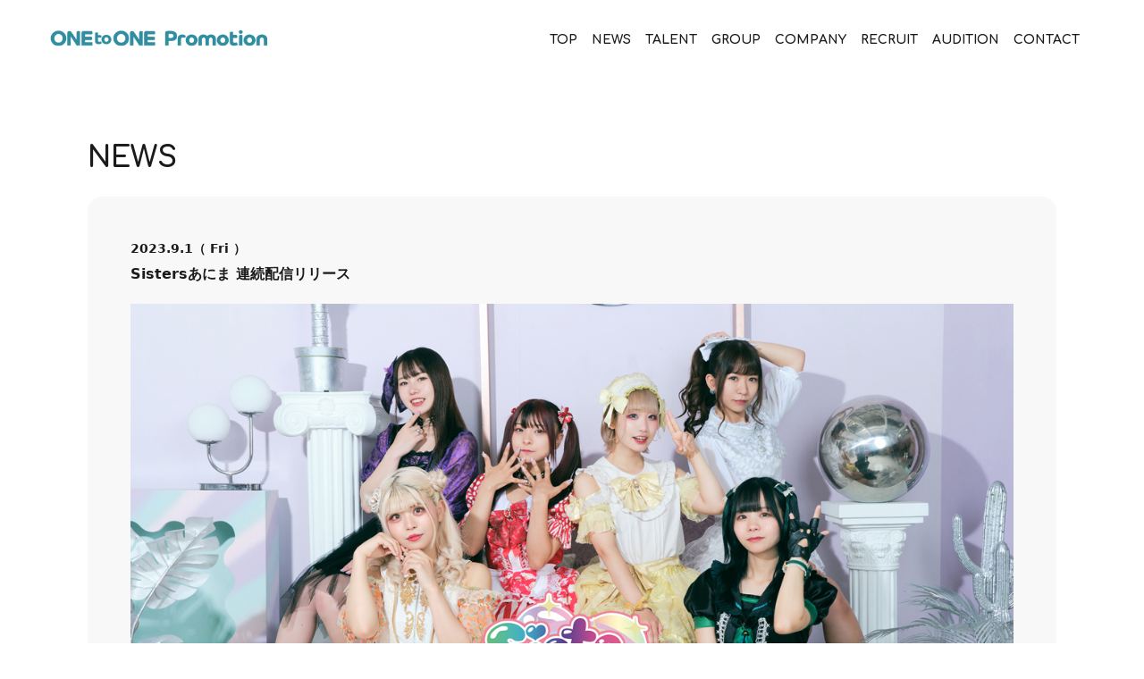

--- FILE ---
content_type: text/html; charset=UTF-8
request_url: https://one2one-agency.jp/2023/09/01/16145/
body_size: 8781
content:
<!DOCTYPE html>
<html lang="ja">
<head>
	<meta charset="UTF-8">
	<meta name="viewport" content="width=device-width, initial-scale=1, shrink-to-fit=no">
	<link rel="profile" href="http://gmpg.org/xfn/11">
	<!-- style.css 読み込み -->
	<link rel="stylesheet" href="https://one2one-promotion.jp/wp-content/themes/understrap-child-main/style.css?1759222321" type="text/css" />
	<!-- fontawesome 読み込み -->
	<script src="https://kit.fontawesome.com/269196e43f.js" crossorigin="anonymous"></script>
	<!-- google font 読み込み -->
	<link rel="preconnect" href="https://fonts.googleapis.com">
	<link rel="preconnect" href="https://fonts.gstatic.com" crossorigin>
	<link href="https://fonts.googleapis.com/css2?family=Comfortaa:wght@300..700&display=swap" rel="stylesheet">
	<!-- swiper 読み込み -->
	<link rel="stylesheet" href="https://cdn.jsdelivr.net/npm/swiper@12/swiper-bundle.min.css"/>
	<script src="https://cdn.jsdelivr.net/npm/swiper@12/swiper-bundle.min.js"></script>
	<title>Sistersあにま 連続配信リリース &#8211; ONEtoONE Promotion</title>
<meta name='robots' content='max-image-preview:large' />
	<style>img:is([sizes="auto" i], [sizes^="auto," i]) { contain-intrinsic-size: 3000px 1500px }</style>
	<link rel='dns-prefetch' href='//one2one-promotion.jp' />
<link rel='dns-prefetch' href='//challenges.cloudflare.com' />
<link rel="alternate" type="application/rss+xml" title="ONEtoONE Promotion &raquo; フィード" href="https://one2one-promotion.jp/feed/" />
<link rel="alternate" type="application/rss+xml" title="ONEtoONE Promotion &raquo; コメントフィード" href="https://one2one-promotion.jp/comments/feed/" />
<link rel="alternate" type="application/rss+xml" title="ONEtoONE Promotion &raquo; Sistersあにま 連続配信リリース のコメントのフィード" href="https://one2one-promotion.jp/2023/09/01/16145/feed/" />
<script>
window._wpemojiSettings = {"baseUrl":"https:\/\/s.w.org\/images\/core\/emoji\/16.0.1\/72x72\/","ext":".png","svgUrl":"https:\/\/s.w.org\/images\/core\/emoji\/16.0.1\/svg\/","svgExt":".svg","source":{"concatemoji":"https:\/\/one2one-promotion.jp\/wp-includes\/js\/wp-emoji-release.min.js?ver=6.8.3"}};
/*! This file is auto-generated */
!function(s,n){var o,i,e;function c(e){try{var t={supportTests:e,timestamp:(new Date).valueOf()};sessionStorage.setItem(o,JSON.stringify(t))}catch(e){}}function p(e,t,n){e.clearRect(0,0,e.canvas.width,e.canvas.height),e.fillText(t,0,0);var t=new Uint32Array(e.getImageData(0,0,e.canvas.width,e.canvas.height).data),a=(e.clearRect(0,0,e.canvas.width,e.canvas.height),e.fillText(n,0,0),new Uint32Array(e.getImageData(0,0,e.canvas.width,e.canvas.height).data));return t.every(function(e,t){return e===a[t]})}function u(e,t){e.clearRect(0,0,e.canvas.width,e.canvas.height),e.fillText(t,0,0);for(var n=e.getImageData(16,16,1,1),a=0;a<n.data.length;a++)if(0!==n.data[a])return!1;return!0}function f(e,t,n,a){switch(t){case"flag":return n(e,"\ud83c\udff3\ufe0f\u200d\u26a7\ufe0f","\ud83c\udff3\ufe0f\u200b\u26a7\ufe0f")?!1:!n(e,"\ud83c\udde8\ud83c\uddf6","\ud83c\udde8\u200b\ud83c\uddf6")&&!n(e,"\ud83c\udff4\udb40\udc67\udb40\udc62\udb40\udc65\udb40\udc6e\udb40\udc67\udb40\udc7f","\ud83c\udff4\u200b\udb40\udc67\u200b\udb40\udc62\u200b\udb40\udc65\u200b\udb40\udc6e\u200b\udb40\udc67\u200b\udb40\udc7f");case"emoji":return!a(e,"\ud83e\udedf")}return!1}function g(e,t,n,a){var r="undefined"!=typeof WorkerGlobalScope&&self instanceof WorkerGlobalScope?new OffscreenCanvas(300,150):s.createElement("canvas"),o=r.getContext("2d",{willReadFrequently:!0}),i=(o.textBaseline="top",o.font="600 32px Arial",{});return e.forEach(function(e){i[e]=t(o,e,n,a)}),i}function t(e){var t=s.createElement("script");t.src=e,t.defer=!0,s.head.appendChild(t)}"undefined"!=typeof Promise&&(o="wpEmojiSettingsSupports",i=["flag","emoji"],n.supports={everything:!0,everythingExceptFlag:!0},e=new Promise(function(e){s.addEventListener("DOMContentLoaded",e,{once:!0})}),new Promise(function(t){var n=function(){try{var e=JSON.parse(sessionStorage.getItem(o));if("object"==typeof e&&"number"==typeof e.timestamp&&(new Date).valueOf()<e.timestamp+604800&&"object"==typeof e.supportTests)return e.supportTests}catch(e){}return null}();if(!n){if("undefined"!=typeof Worker&&"undefined"!=typeof OffscreenCanvas&&"undefined"!=typeof URL&&URL.createObjectURL&&"undefined"!=typeof Blob)try{var e="postMessage("+g.toString()+"("+[JSON.stringify(i),f.toString(),p.toString(),u.toString()].join(",")+"));",a=new Blob([e],{type:"text/javascript"}),r=new Worker(URL.createObjectURL(a),{name:"wpTestEmojiSupports"});return void(r.onmessage=function(e){c(n=e.data),r.terminate(),t(n)})}catch(e){}c(n=g(i,f,p,u))}t(n)}).then(function(e){for(var t in e)n.supports[t]=e[t],n.supports.everything=n.supports.everything&&n.supports[t],"flag"!==t&&(n.supports.everythingExceptFlag=n.supports.everythingExceptFlag&&n.supports[t]);n.supports.everythingExceptFlag=n.supports.everythingExceptFlag&&!n.supports.flag,n.DOMReady=!1,n.readyCallback=function(){n.DOMReady=!0}}).then(function(){return e}).then(function(){var e;n.supports.everything||(n.readyCallback(),(e=n.source||{}).concatemoji?t(e.concatemoji):e.wpemoji&&e.twemoji&&(t(e.twemoji),t(e.wpemoji)))}))}((window,document),window._wpemojiSettings);
</script>
<style id='wp-emoji-styles-inline-css'>

	img.wp-smiley, img.emoji {
		display: inline !important;
		border: none !important;
		box-shadow: none !important;
		height: 1em !important;
		width: 1em !important;
		margin: 0 0.07em !important;
		vertical-align: -0.1em !important;
		background: none !important;
		padding: 0 !important;
	}
</style>
<link rel='stylesheet' id='wp-block-library-css' href='https://one2one-promotion.jp/wp-includes/css/dist/block-library/style.min.css?ver=6.8.3' media='all' />
<style id='classic-theme-styles-inline-css'>
/*! This file is auto-generated */
.wp-block-button__link{color:#fff;background-color:#32373c;border-radius:9999px;box-shadow:none;text-decoration:none;padding:calc(.667em + 2px) calc(1.333em + 2px);font-size:1.125em}.wp-block-file__button{background:#32373c;color:#fff;text-decoration:none}
</style>
<style id='global-styles-inline-css'>
:root{--wp--preset--aspect-ratio--square: 1;--wp--preset--aspect-ratio--4-3: 4/3;--wp--preset--aspect-ratio--3-4: 3/4;--wp--preset--aspect-ratio--3-2: 3/2;--wp--preset--aspect-ratio--2-3: 2/3;--wp--preset--aspect-ratio--16-9: 16/9;--wp--preset--aspect-ratio--9-16: 9/16;--wp--preset--color--black: #000000;--wp--preset--color--cyan-bluish-gray: #abb8c3;--wp--preset--color--white: #fff;--wp--preset--color--pale-pink: #f78da7;--wp--preset--color--vivid-red: #cf2e2e;--wp--preset--color--luminous-vivid-orange: #ff6900;--wp--preset--color--luminous-vivid-amber: #fcb900;--wp--preset--color--light-green-cyan: #7bdcb5;--wp--preset--color--vivid-green-cyan: #00d084;--wp--preset--color--pale-cyan-blue: #8ed1fc;--wp--preset--color--vivid-cyan-blue: #0693e3;--wp--preset--color--vivid-purple: #9b51e0;--wp--preset--color--blue: #0d6efd;--wp--preset--color--indigo: #6610f2;--wp--preset--color--purple: #5533ff;--wp--preset--color--pink: #d63384;--wp--preset--color--red: #dc3545;--wp--preset--color--orange: #fd7e14;--wp--preset--color--yellow: #ffc107;--wp--preset--color--green: #198754;--wp--preset--color--teal: #20c997;--wp--preset--color--cyan: #0dcaf0;--wp--preset--color--gray: #6c757d;--wp--preset--color--gray-dark: #343a40;--wp--preset--gradient--vivid-cyan-blue-to-vivid-purple: linear-gradient(135deg,rgba(6,147,227,1) 0%,rgb(155,81,224) 100%);--wp--preset--gradient--light-green-cyan-to-vivid-green-cyan: linear-gradient(135deg,rgb(122,220,180) 0%,rgb(0,208,130) 100%);--wp--preset--gradient--luminous-vivid-amber-to-luminous-vivid-orange: linear-gradient(135deg,rgba(252,185,0,1) 0%,rgba(255,105,0,1) 100%);--wp--preset--gradient--luminous-vivid-orange-to-vivid-red: linear-gradient(135deg,rgba(255,105,0,1) 0%,rgb(207,46,46) 100%);--wp--preset--gradient--very-light-gray-to-cyan-bluish-gray: linear-gradient(135deg,rgb(238,238,238) 0%,rgb(169,184,195) 100%);--wp--preset--gradient--cool-to-warm-spectrum: linear-gradient(135deg,rgb(74,234,220) 0%,rgb(151,120,209) 20%,rgb(207,42,186) 40%,rgb(238,44,130) 60%,rgb(251,105,98) 80%,rgb(254,248,76) 100%);--wp--preset--gradient--blush-light-purple: linear-gradient(135deg,rgb(255,206,236) 0%,rgb(152,150,240) 100%);--wp--preset--gradient--blush-bordeaux: linear-gradient(135deg,rgb(254,205,165) 0%,rgb(254,45,45) 50%,rgb(107,0,62) 100%);--wp--preset--gradient--luminous-dusk: linear-gradient(135deg,rgb(255,203,112) 0%,rgb(199,81,192) 50%,rgb(65,88,208) 100%);--wp--preset--gradient--pale-ocean: linear-gradient(135deg,rgb(255,245,203) 0%,rgb(182,227,212) 50%,rgb(51,167,181) 100%);--wp--preset--gradient--electric-grass: linear-gradient(135deg,rgb(202,248,128) 0%,rgb(113,206,126) 100%);--wp--preset--gradient--midnight: linear-gradient(135deg,rgb(2,3,129) 0%,rgb(40,116,252) 100%);--wp--preset--font-size--small: 13px;--wp--preset--font-size--medium: 20px;--wp--preset--font-size--large: 36px;--wp--preset--font-size--x-large: 42px;--wp--preset--spacing--20: 0.44rem;--wp--preset--spacing--30: 0.67rem;--wp--preset--spacing--40: 1rem;--wp--preset--spacing--50: 1.5rem;--wp--preset--spacing--60: 2.25rem;--wp--preset--spacing--70: 3.38rem;--wp--preset--spacing--80: 5.06rem;--wp--preset--shadow--natural: 6px 6px 9px rgba(0, 0, 0, 0.2);--wp--preset--shadow--deep: 12px 12px 50px rgba(0, 0, 0, 0.4);--wp--preset--shadow--sharp: 6px 6px 0px rgba(0, 0, 0, 0.2);--wp--preset--shadow--outlined: 6px 6px 0px -3px rgba(255, 255, 255, 1), 6px 6px rgba(0, 0, 0, 1);--wp--preset--shadow--crisp: 6px 6px 0px rgba(0, 0, 0, 1);}:where(.is-layout-flex){gap: 0.5em;}:where(.is-layout-grid){gap: 0.5em;}body .is-layout-flex{display: flex;}.is-layout-flex{flex-wrap: wrap;align-items: center;}.is-layout-flex > :is(*, div){margin: 0;}body .is-layout-grid{display: grid;}.is-layout-grid > :is(*, div){margin: 0;}:where(.wp-block-columns.is-layout-flex){gap: 2em;}:where(.wp-block-columns.is-layout-grid){gap: 2em;}:where(.wp-block-post-template.is-layout-flex){gap: 1.25em;}:where(.wp-block-post-template.is-layout-grid){gap: 1.25em;}.has-black-color{color: var(--wp--preset--color--black) !important;}.has-cyan-bluish-gray-color{color: var(--wp--preset--color--cyan-bluish-gray) !important;}.has-white-color{color: var(--wp--preset--color--white) !important;}.has-pale-pink-color{color: var(--wp--preset--color--pale-pink) !important;}.has-vivid-red-color{color: var(--wp--preset--color--vivid-red) !important;}.has-luminous-vivid-orange-color{color: var(--wp--preset--color--luminous-vivid-orange) !important;}.has-luminous-vivid-amber-color{color: var(--wp--preset--color--luminous-vivid-amber) !important;}.has-light-green-cyan-color{color: var(--wp--preset--color--light-green-cyan) !important;}.has-vivid-green-cyan-color{color: var(--wp--preset--color--vivid-green-cyan) !important;}.has-pale-cyan-blue-color{color: var(--wp--preset--color--pale-cyan-blue) !important;}.has-vivid-cyan-blue-color{color: var(--wp--preset--color--vivid-cyan-blue) !important;}.has-vivid-purple-color{color: var(--wp--preset--color--vivid-purple) !important;}.has-black-background-color{background-color: var(--wp--preset--color--black) !important;}.has-cyan-bluish-gray-background-color{background-color: var(--wp--preset--color--cyan-bluish-gray) !important;}.has-white-background-color{background-color: var(--wp--preset--color--white) !important;}.has-pale-pink-background-color{background-color: var(--wp--preset--color--pale-pink) !important;}.has-vivid-red-background-color{background-color: var(--wp--preset--color--vivid-red) !important;}.has-luminous-vivid-orange-background-color{background-color: var(--wp--preset--color--luminous-vivid-orange) !important;}.has-luminous-vivid-amber-background-color{background-color: var(--wp--preset--color--luminous-vivid-amber) !important;}.has-light-green-cyan-background-color{background-color: var(--wp--preset--color--light-green-cyan) !important;}.has-vivid-green-cyan-background-color{background-color: var(--wp--preset--color--vivid-green-cyan) !important;}.has-pale-cyan-blue-background-color{background-color: var(--wp--preset--color--pale-cyan-blue) !important;}.has-vivid-cyan-blue-background-color{background-color: var(--wp--preset--color--vivid-cyan-blue) !important;}.has-vivid-purple-background-color{background-color: var(--wp--preset--color--vivid-purple) !important;}.has-black-border-color{border-color: var(--wp--preset--color--black) !important;}.has-cyan-bluish-gray-border-color{border-color: var(--wp--preset--color--cyan-bluish-gray) !important;}.has-white-border-color{border-color: var(--wp--preset--color--white) !important;}.has-pale-pink-border-color{border-color: var(--wp--preset--color--pale-pink) !important;}.has-vivid-red-border-color{border-color: var(--wp--preset--color--vivid-red) !important;}.has-luminous-vivid-orange-border-color{border-color: var(--wp--preset--color--luminous-vivid-orange) !important;}.has-luminous-vivid-amber-border-color{border-color: var(--wp--preset--color--luminous-vivid-amber) !important;}.has-light-green-cyan-border-color{border-color: var(--wp--preset--color--light-green-cyan) !important;}.has-vivid-green-cyan-border-color{border-color: var(--wp--preset--color--vivid-green-cyan) !important;}.has-pale-cyan-blue-border-color{border-color: var(--wp--preset--color--pale-cyan-blue) !important;}.has-vivid-cyan-blue-border-color{border-color: var(--wp--preset--color--vivid-cyan-blue) !important;}.has-vivid-purple-border-color{border-color: var(--wp--preset--color--vivid-purple) !important;}.has-vivid-cyan-blue-to-vivid-purple-gradient-background{background: var(--wp--preset--gradient--vivid-cyan-blue-to-vivid-purple) !important;}.has-light-green-cyan-to-vivid-green-cyan-gradient-background{background: var(--wp--preset--gradient--light-green-cyan-to-vivid-green-cyan) !important;}.has-luminous-vivid-amber-to-luminous-vivid-orange-gradient-background{background: var(--wp--preset--gradient--luminous-vivid-amber-to-luminous-vivid-orange) !important;}.has-luminous-vivid-orange-to-vivid-red-gradient-background{background: var(--wp--preset--gradient--luminous-vivid-orange-to-vivid-red) !important;}.has-very-light-gray-to-cyan-bluish-gray-gradient-background{background: var(--wp--preset--gradient--very-light-gray-to-cyan-bluish-gray) !important;}.has-cool-to-warm-spectrum-gradient-background{background: var(--wp--preset--gradient--cool-to-warm-spectrum) !important;}.has-blush-light-purple-gradient-background{background: var(--wp--preset--gradient--blush-light-purple) !important;}.has-blush-bordeaux-gradient-background{background: var(--wp--preset--gradient--blush-bordeaux) !important;}.has-luminous-dusk-gradient-background{background: var(--wp--preset--gradient--luminous-dusk) !important;}.has-pale-ocean-gradient-background{background: var(--wp--preset--gradient--pale-ocean) !important;}.has-electric-grass-gradient-background{background: var(--wp--preset--gradient--electric-grass) !important;}.has-midnight-gradient-background{background: var(--wp--preset--gradient--midnight) !important;}.has-small-font-size{font-size: var(--wp--preset--font-size--small) !important;}.has-medium-font-size{font-size: var(--wp--preset--font-size--medium) !important;}.has-large-font-size{font-size: var(--wp--preset--font-size--large) !important;}.has-x-large-font-size{font-size: var(--wp--preset--font-size--x-large) !important;}
:where(.wp-block-post-template.is-layout-flex){gap: 1.25em;}:where(.wp-block-post-template.is-layout-grid){gap: 1.25em;}
:where(.wp-block-columns.is-layout-flex){gap: 2em;}:where(.wp-block-columns.is-layout-grid){gap: 2em;}
:root :where(.wp-block-pullquote){font-size: 1.5em;line-height: 1.6;}
</style>
<link rel='stylesheet' id='contact-form-7-css' href='https://one2one-promotion.jp/wp-content/plugins/contact-form-7/includes/css/styles.css?ver=6.1.4' media='all' />
<link rel='stylesheet' id='child-understrap-styles-css' href='https://one2one-promotion.jp/wp-content/themes/understrap-child-main/css/child-theme.min.css?ver=1.1.0' media='all' />
<script src="https://one2one-promotion.jp/wp-includes/js/jquery/jquery.min.js?ver=3.7.1" id="jquery-core-js"></script>
<script src="https://one2one-promotion.jp/wp-includes/js/jquery/jquery-migrate.min.js?ver=3.4.1" id="jquery-migrate-js"></script>
<link rel="https://api.w.org/" href="https://one2one-promotion.jp/wp-json/" /><link rel="alternate" title="JSON" type="application/json" href="https://one2one-promotion.jp/wp-json/wp/v2/posts/16145" /><link rel="EditURI" type="application/rsd+xml" title="RSD" href="https://one2one-promotion.jp/xmlrpc.php?rsd" />
<meta name="generator" content="WordPress 6.8.3" />
<link rel="canonical" href="https://one2one-promotion.jp/2023/09/01/16145/" />
<link rel='shortlink' href='https://one2one-promotion.jp/?p=16145' />
<link rel="alternate" title="oEmbed (JSON)" type="application/json+oembed" href="https://one2one-promotion.jp/wp-json/oembed/1.0/embed?url=https%3A%2F%2Fone2one-promotion.jp%2F2023%2F09%2F01%2F16145%2F" />
<link rel="alternate" title="oEmbed (XML)" type="text/xml+oembed" href="https://one2one-promotion.jp/wp-json/oembed/1.0/embed?url=https%3A%2F%2Fone2one-promotion.jp%2F2023%2F09%2F01%2F16145%2F&#038;format=xml" />
<link rel="pingback" href="https://one2one-promotion.jp/xmlrpc.php">
<meta name="mobile-web-app-capable" content="yes">
<meta name="apple-mobile-web-app-capable" content="yes">
<meta name="apple-mobile-web-app-title" content="ONEtoONE Promotion - ONEtoONE Promotion公式ホームページ（芸能プロダクション）">
<link rel="icon" href="https://one2one-promotion.jp/wp-content/uploads/2023/09/cropped-fav-32x32.jpg" sizes="32x32" />
<link rel="icon" href="https://one2one-promotion.jp/wp-content/uploads/2023/09/cropped-fav-192x192.jpg" sizes="192x192" />
<link rel="apple-touch-icon" href="https://one2one-promotion.jp/wp-content/uploads/2023/09/cropped-fav-180x180.jpg" />
<meta name="msapplication-TileImage" content="https://one2one-promotion.jp/wp-content/uploads/2023/09/cropped-fav-270x270.jpg" />
		<style id="wp-custom-css">
			body{
	font-size: .875rem;
}
body,a,a:hover,.navbar-toggler{
	color: #1b1b1b;
}
a{
	text-decoration: none!important;
	opacity: 1;
	transition: all .3s;
}
a:hover{
	opacity: .75;
}
.fw-bold{
	font-weight: bold!important;
}
.text-acc{
	color: #338ea1!important;
}
b,strong,h1,h2,h3,h4,h5,h6,.font-bold{
}
.font-acc,.navbar-nav a{
	font-family: "Comfortaa", sans-serif!important;
	color: #1b1b1b!important;
	font-weight: 700!important;
}
:focus{
	outline: none!important;
	box-shadow:none !important;
}
.single-entry-content a{
	text-decoration: underline!important;
}

.wp-block-group.is-layout-flex.wp-block-group-is-layout-flex figure{
	max-width: 48%;
}		</style>
		</head>

<body class="wp-singular post-template-default single single-post postid-16145 single-format-standard wp-custom-logo wp-embed-responsive wp-theme-understrap wp-child-theme-understrap-child-main understrap-no-sidebar" itemscope itemtype="http://schema.org/WebSite">
<div class="site" id="page">

	<!-- ******************* The Navbar Area ******************* -->
	<header id="wrapper-navbar">

		
<nav id="main-nav" class="navbar navbar-expand-lg fixed-top front-nav py-1 py-md-2" aria-labelledby="main-nav-label">

	<div class="container-fluid px-3 px-lg-5">

		<!-- Your site branding in the menu -->
		<a href="https://one2one-promotion.jp/" class="navbar-brand custom-logo-link" rel="home"><img width="800" height="182" src="https://one2one-promotion.jp/wp-content/uploads/2025/05/sitelogo_new.png" class="img-fluid" alt="ONEtoONE Promotion" decoding="async" fetchpriority="high" srcset="https://one2one-promotion.jp/wp-content/uploads/2025/05/sitelogo_new.png 800w, https://one2one-promotion.jp/wp-content/uploads/2025/05/sitelogo_new-300x68.png 300w, https://one2one-promotion.jp/wp-content/uploads/2025/05/sitelogo_new-768x175.png 768w" sizes="(max-width: 800px) 100vw, 800px" /></a>
		<button
			class="navbar-toggler"
			type="button"
			data-bs-toggle="offcanvas"
			data-bs-target="#navbarNavOffcanvas"
			aria-controls="navbarNavOffcanvas"
			aria-expanded="false"
			aria-label="メニューを開く"
		>
			<i class="fa-light fa-bars"></i>
		</button>

		<div class="offcanvas offcanvas-end" tabindex="-1" id="navbarNavOffcanvas">

			<div class="offcanvas-header justify-content-end">
				<button
					class="text-reset close-btn"
					type="button"
					data-bs-dismiss="offcanvas"
					aria-label="メニューを閉じる"
				><i class="fa-light fa-xmark"></i></button>
			</div><!-- .offcancas-header -->

			<!-- The WordPress Menu goes here -->
			<div class="offcanvas-body"><ul id="main-menu" class="navbar-nav justify-content-end flex-grow-1 pe-3"><li itemscope="itemscope" itemtype="https://www.schema.org/SiteNavigationElement" id="menu-item-30" class="menu-item menu-item-type-custom menu-item-object-custom menu-item-home menu-item-30 nav-item"><a title="TOP" href="https://one2one-promotion.jp/" class="nav-link">TOP</a></li>
<li itemscope="itemscope" itemtype="https://www.schema.org/SiteNavigationElement" id="menu-item-46" class="menu-item menu-item-type-post_type menu-item-object-page current_page_parent menu-item-46 nav-item"><a title="NEWS" href="https://one2one-promotion.jp/news/" class="nav-link">NEWS</a></li>
<li itemscope="itemscope" itemtype="https://www.schema.org/SiteNavigationElement" id="menu-item-51" class="menu-item menu-item-type-post_type_archive menu-item-object-talent menu-item-51 nav-item"><a title="TALENT" href="https://one2one-promotion.jp/talent/" class="nav-link">TALENT</a></li>
<li itemscope="itemscope" itemtype="https://www.schema.org/SiteNavigationElement" id="menu-item-52" class="menu-item menu-item-type-post_type_archive menu-item-object-idol menu-item-52 nav-item"><a title="GROUP" href="https://one2one-promotion.jp/idol/" class="nav-link">GROUP</a></li>
<li itemscope="itemscope" itemtype="https://www.schema.org/SiteNavigationElement" id="menu-item-33" class="menu-item menu-item-type-post_type menu-item-object-page menu-item-33 nav-item"><a title="COMPANY" href="https://one2one-promotion.jp/company/" class="nav-link">COMPANY</a></li>
<li itemscope="itemscope" itemtype="https://www.schema.org/SiteNavigationElement" id="menu-item-7993" class="menu-item menu-item-type-post_type menu-item-object-page menu-item-7993 nav-item"><a title="RECRUIT" href="https://one2one-promotion.jp/recruit/" class="nav-link">RECRUIT</a></li>
<li itemscope="itemscope" itemtype="https://www.schema.org/SiteNavigationElement" id="menu-item-10565" class="menu-item menu-item-type-post_type menu-item-object-page menu-item-10565 nav-item"><a title="AUDITION" href="https://one2one-promotion.jp/audition01/" class="nav-link">AUDITION</a></li>
<li itemscope="itemscope" itemtype="https://www.schema.org/SiteNavigationElement" id="menu-item-34" class="menu-item menu-item-type-post_type menu-item-object-page menu-item-34 nav-item"><a title="CONTACT" href="https://one2one-promotion.jp/contact/" class="nav-link">CONTACT</a></li>
</ul></div>		</div><!-- .offcanvas -->

	</div><!-- .container(-fluid) -->

</nav><!-- #main-nav -->

	</header><!-- #wrapper-navbar -->

<div class="wrapper" id="single-wrapper">

	<div class="container-fluid px-4 px-lg-5">

		<div class="row gy-5 justify-content-center">

			<main class="site-main col-12 col-lg-11 py-lg-5" id="main">
				
				<div class="row gy-3 justify-content-center">
					
										<h2 class="font-acc">NEWS</h2>
									
				
<article
		 		 class="col-12 post-16145 post type-post status-publish format-standard hentry category-1"		 		 id="post-16145">
	
		<div class="news-contents p-4 p-lg-5 contents-bg">
		<header class="entry-header">
			<p class="news-date mb-2 fw-bold">2023.9.1（ Fri ）</p>
			<h1 class="fw-bold mb-4 h6">Sistersあにま 連続配信リリース</h1>
		</header>
		
		<div class="entry-content">
			<div class="enty-thumb">
							</div>
			<div class="write-contents">
				
<figure class="wp-block-image size-full mb-5"><img decoding="async" width="1200" height="1697" src="https://one2one-agency.jp/wp-content/uploads/2023/09/bf10fe0e9fca6526eaf4246244202bee.jpg" alt="" class="wp-image-16114" srcset="https://one2one-promotion.jp/wp-content/uploads/2023/09/bf10fe0e9fca6526eaf4246244202bee.jpg 1200w, https://one2one-promotion.jp/wp-content/uploads/2023/09/bf10fe0e9fca6526eaf4246244202bee-212x300.jpg 212w, https://one2one-promotion.jp/wp-content/uploads/2023/09/bf10fe0e9fca6526eaf4246244202bee-724x1024.jpg 724w, https://one2one-promotion.jp/wp-content/uploads/2023/09/bf10fe0e9fca6526eaf4246244202bee-768x1086.jpg 768w, https://one2one-promotion.jp/wp-content/uploads/2023/09/bf10fe0e9fca6526eaf4246244202bee-1086x1536.jpg 1086w" sizes="(max-width: 1200px) 100vw, 1200px" /></figure>



<div class="wp-block-columns are-vertically-aligned-center is-not-stacked-on-mobile is-layout-flex wp-container-core-columns-is-layout-9d6595d7 wp-block-columns-is-layout-flex">
<div class="wp-block-column is-vertically-aligned-center is-layout-flow wp-block-column-is-layout-flow" style="flex-basis:33.33%">
<figure class="wp-block-image size-large"><a href="https://open.spotify.com/intl-ja/artist/1VxHyxFUENP5hhDFfR93Zb" target="_blank" rel="noreferrer noopener"><img decoding="async" width="1024" height="1024" src="https://one2one-agency.jp/wp-content/uploads/2023/09/anima_precious-1024x1024.png" alt="" class="wp-image-16134" srcset="https://one2one-promotion.jp/wp-content/uploads/2023/09/anima_precious-1024x1024.png 1024w, https://one2one-promotion.jp/wp-content/uploads/2023/09/anima_precious-300x300.png 300w, https://one2one-promotion.jp/wp-content/uploads/2023/09/anima_precious-150x150.png 150w, https://one2one-promotion.jp/wp-content/uploads/2023/09/anima_precious-768x768.png 768w, https://one2one-promotion.jp/wp-content/uploads/2023/09/anima_precious.png 1200w" sizes="(max-width: 1024px) 100vw, 1024px" /></a></figure>
</div>



<div class="wp-block-column is-vertically-aligned-center is-layout-flow wp-block-column-is-layout-flow" style="flex-basis:66.66%">
<p>【2023/8/16】<br>Precious♡memory</p>
</div>
</div>



<div class="wp-block-columns are-vertically-aligned-center is-not-stacked-on-mobile is-layout-flex wp-container-core-columns-is-layout-9d6595d7 wp-block-columns-is-layout-flex">
<div class="wp-block-column is-vertically-aligned-center is-layout-flow wp-block-column-is-layout-flow" style="flex-basis:33.33%">
<figure class="wp-block-image size-large"><a href="https://open.spotify.com/intl-ja/artist/1VxHyxFUENP5hhDFfR93Zb" target="_blank" rel="noreferrer noopener"><img decoding="async" width="1024" height="1024" src="https://one2one-agency.jp/wp-content/uploads/2023/09/anima_oreshika-1024x1024.png" alt="" class="wp-image-16133" srcset="https://one2one-promotion.jp/wp-content/uploads/2023/09/anima_oreshika-1024x1024.png 1024w, https://one2one-promotion.jp/wp-content/uploads/2023/09/anima_oreshika-300x300.png 300w, https://one2one-promotion.jp/wp-content/uploads/2023/09/anima_oreshika-150x150.png 150w, https://one2one-promotion.jp/wp-content/uploads/2023/09/anima_oreshika-768x768.png 768w, https://one2one-promotion.jp/wp-content/uploads/2023/09/anima_oreshika.png 1200w" sizes="(max-width: 1024px) 100vw, 1024px" /></a></figure>
</div>



<div class="wp-block-column is-vertically-aligned-center is-layout-flow wp-block-column-is-layout-flow" style="flex-basis:66.66%">
<p>【2023/8/23】<br>俺しか勝たん！</p>
</div>
</div>



<div class="wp-block-columns are-vertically-aligned-center is-not-stacked-on-mobile is-layout-flex wp-container-core-columns-is-layout-9d6595d7 wp-block-columns-is-layout-flex">
<div class="wp-block-column is-vertically-aligned-center is-layout-flow wp-block-column-is-layout-flow" style="flex-basis:33.33%">
<figure class="wp-block-image size-large"><a href="https://open.spotify.com/intl-ja/artist/1VxHyxFUENP5hhDFfR93Zb" target="_blank" rel="noreferrer noopener"><img loading="lazy" decoding="async" width="1024" height="1024" src="https://one2one-agency.jp/wp-content/uploads/2023/09/anima_happy-1024x1024.png" alt="" class="wp-image-16132" srcset="https://one2one-promotion.jp/wp-content/uploads/2023/09/anima_happy-1024x1024.png 1024w, https://one2one-promotion.jp/wp-content/uploads/2023/09/anima_happy-300x300.png 300w, https://one2one-promotion.jp/wp-content/uploads/2023/09/anima_happy-150x150.png 150w, https://one2one-promotion.jp/wp-content/uploads/2023/09/anima_happy-768x768.png 768w, https://one2one-promotion.jp/wp-content/uploads/2023/09/anima_happy.png 1200w" sizes="auto, (max-width: 1024px) 100vw, 1024px" /></a></figure>
</div>



<div class="wp-block-column is-vertically-aligned-center is-layout-flow wp-block-column-is-layout-flow" style="flex-basis:66.66%">
<p>【2023/8/30】<br>ハッピーエンド</p>
</div>
</div>



<div class="wp-block-columns are-vertically-aligned-center is-not-stacked-on-mobile is-layout-flex wp-container-core-columns-is-layout-9d6595d7 wp-block-columns-is-layout-flex">
<div class="wp-block-column is-vertically-aligned-center is-layout-flow wp-block-column-is-layout-flow" style="flex-basis:33.33%">
<figure class="wp-block-image size-large"><a href="https://open.spotify.com/intl-ja/artist/1VxHyxFUENP5hhDFfR93Zb" target="_blank" rel="noreferrer noopener"><img loading="lazy" decoding="async" width="1024" height="1024" src="https://one2one-agency.jp/wp-content/uploads/2023/09/anima_oshiete-1024x1024.png" alt="" class="wp-image-16131" srcset="https://one2one-promotion.jp/wp-content/uploads/2023/09/anima_oshiete-1024x1024.png 1024w, https://one2one-promotion.jp/wp-content/uploads/2023/09/anima_oshiete-300x300.png 300w, https://one2one-promotion.jp/wp-content/uploads/2023/09/anima_oshiete-150x150.png 150w, https://one2one-promotion.jp/wp-content/uploads/2023/09/anima_oshiete-768x768.png 768w, https://one2one-promotion.jp/wp-content/uploads/2023/09/anima_oshiete.png 1200w" sizes="auto, (max-width: 1024px) 100vw, 1024px" /></a></figure>
</div>



<div class="wp-block-column is-vertically-aligned-center is-layout-flow wp-block-column-is-layout-flow" style="flex-basis:66.66%">
<p>【2023/9/6】<br>教えてダーリン</p>
</div>
</div>



<div class="wp-block-columns are-vertically-aligned-center is-not-stacked-on-mobile is-layout-flex wp-container-core-columns-is-layout-9d6595d7 wp-block-columns-is-layout-flex">
<div class="wp-block-column is-vertically-aligned-center is-layout-flow wp-block-column-is-layout-flow" style="flex-basis:33.33%">
<figure class="wp-block-image size-large"><a href="https://open.spotify.com/intl-ja/artist/1VxHyxFUENP5hhDFfR93Zb" target="_blank" rel="noreferrer noopener"><img loading="lazy" decoding="async" width="1024" height="1024" src="https://one2one-agency.jp/wp-content/uploads/2023/09/anima_mirrorge-1024x1024.png" alt="" class="wp-image-16130" srcset="https://one2one-promotion.jp/wp-content/uploads/2023/09/anima_mirrorge-1024x1024.png 1024w, https://one2one-promotion.jp/wp-content/uploads/2023/09/anima_mirrorge-300x300.png 300w, https://one2one-promotion.jp/wp-content/uploads/2023/09/anima_mirrorge-150x150.png 150w, https://one2one-promotion.jp/wp-content/uploads/2023/09/anima_mirrorge-768x768.png 768w, https://one2one-promotion.jp/wp-content/uploads/2023/09/anima_mirrorge.png 1200w" sizes="auto, (max-width: 1024px) 100vw, 1024px" /></a></figure>
</div>



<div class="wp-block-column is-vertically-aligned-center is-layout-flow wp-block-column-is-layout-flow" style="flex-basis:66.66%">
<p>【2023/9/13】<br>mirrorge</p>
</div>
</div>



<div class="wp-block-columns are-vertically-aligned-center is-not-stacked-on-mobile is-layout-flex wp-container-core-columns-is-layout-9d6595d7 wp-block-columns-is-layout-flex">
<div class="wp-block-column is-vertically-aligned-center is-layout-flow wp-block-column-is-layout-flow" style="flex-basis:33.33%">
<figure class="wp-block-image size-large"><a href="https://open.spotify.com/intl-ja/artist/1VxHyxFUENP5hhDFfR93Zb" target="_blank" rel="noreferrer noopener"><img loading="lazy" decoding="async" width="1024" height="1024" src="https://one2one-agency.jp/wp-content/uploads/2023/09/anima_moroha-1024x1024.png" alt="" class="wp-image-16129" srcset="https://one2one-promotion.jp/wp-content/uploads/2023/09/anima_moroha-1024x1024.png 1024w, https://one2one-promotion.jp/wp-content/uploads/2023/09/anima_moroha-300x300.png 300w, https://one2one-promotion.jp/wp-content/uploads/2023/09/anima_moroha-150x150.png 150w, https://one2one-promotion.jp/wp-content/uploads/2023/09/anima_moroha-768x768.png 768w, https://one2one-promotion.jp/wp-content/uploads/2023/09/anima_moroha.png 1200w" sizes="auto, (max-width: 1024px) 100vw, 1024px" /></a></figure>
</div>



<div class="wp-block-column is-vertically-aligned-center is-layout-flow wp-block-column-is-layout-flow" style="flex-basis:66.66%">
<p>【2023/9/20】<br>諸刃の剣</p>
</div>
</div>
			</div>
		</div>
	</div>
		
	<footer class="entry-footer text-center mt-4 mt-lg-5">
		<ul class="list-inline mb-4">
			<li class="list-inline-item small">SHARE：</li>
			<li class="list-inline-item">
				<a class="sns__twitter" href="https://twitter.com/share?url=https://one2one-promotion.jp/2023/09/01/16145/&text=Sistersあにま 連続配信リリース" target="_blank" rel="nofollow noopener">
					<i class="fa-brands fa-x-twitter"></i>
				</a>
			</li>
			<li class="list-inline-item">
				<a class="sns__facebook" href="http://www.facebook.com/share.php?u=https://one2one-promotion.jp/2023/09/01/16145/" target="_blank" rel="nofollow noopener">
					<i class="fa-brands fa-facebook-f"></i>
				</a>
			</li>
			<li class="list-inline-item">
				<a class="sns__line" href="https://social-plugins.line.me/lineit/share?url=https://one2one-promotion.jp/2023/09/01/16145/" target="_blank" rel="nofollow noopener">
					<i class="fa-brands fa-line"></i>
				</a>
			</li>
		</ul>
		<ul class="list-inline">
			<li class="list-inline-item">
							</li>
		</ul>
	</footer>

</article><!-- #post-16145 -->
					
				</div>

			</main>

		</div><!-- .row -->

	</div><!-- #content -->

</div><!-- #single-wrapper -->



<div class="wrapper" id="wrapper-footer">

	<div class="container-fluid px-4 px-lg-5">

		<div class="row">

			<div class="col-md-12">

				<footer class="site-footer" id="colophon">

					<div class="site-info small">

						© ONEtoONE Promotion All rights reserved.
					</div><!-- .site-info -->

				</footer><!-- #colophon -->

			</div><!-- col -->

		</div><!-- .row -->

	</div><!-- .container(-fluid) -->

</div><!-- #wrapper-footer -->

</div><!-- #page -->

<script type="speculationrules">
{"prefetch":[{"source":"document","where":{"and":[{"href_matches":"\/*"},{"not":{"href_matches":["\/wp-*.php","\/wp-admin\/*","\/wp-content\/uploads\/*","\/wp-content\/*","\/wp-content\/plugins\/*","\/wp-content\/themes\/understrap-child-main\/*","\/wp-content\/themes\/understrap\/*","\/*\\?(.+)"]}},{"not":{"selector_matches":"a[rel~=\"nofollow\"]"}},{"not":{"selector_matches":".no-prefetch, .no-prefetch a"}}]},"eagerness":"conservative"}]}
</script>
<style id='core-block-supports-inline-css'>
.wp-container-core-columns-is-layout-9d6595d7{flex-wrap:nowrap;}
</style>
<script src="https://one2one-promotion.jp/wp-includes/js/dist/hooks.min.js?ver=4d63a3d491d11ffd8ac6" id="wp-hooks-js"></script>
<script src="https://one2one-promotion.jp/wp-includes/js/dist/i18n.min.js?ver=5e580eb46a90c2b997e6" id="wp-i18n-js"></script>
<script id="wp-i18n-js-after">
wp.i18n.setLocaleData( { 'text direction\u0004ltr': [ 'ltr' ] } );
</script>
<script src="https://one2one-promotion.jp/wp-content/plugins/contact-form-7/includes/swv/js/index.js?ver=6.1.4" id="swv-js"></script>
<script id="contact-form-7-js-translations">
( function( domain, translations ) {
	var localeData = translations.locale_data[ domain ] || translations.locale_data.messages;
	localeData[""].domain = domain;
	wp.i18n.setLocaleData( localeData, domain );
} )( "contact-form-7", {"translation-revision-date":"2025-11-30 08:12:23+0000","generator":"GlotPress\/4.0.3","domain":"messages","locale_data":{"messages":{"":{"domain":"messages","plural-forms":"nplurals=1; plural=0;","lang":"ja_JP"},"This contact form is placed in the wrong place.":["\u3053\u306e\u30b3\u30f3\u30bf\u30af\u30c8\u30d5\u30a9\u30fc\u30e0\u306f\u9593\u9055\u3063\u305f\u4f4d\u7f6e\u306b\u7f6e\u304b\u308c\u3066\u3044\u307e\u3059\u3002"],"Error:":["\u30a8\u30e9\u30fc:"]}},"comment":{"reference":"includes\/js\/index.js"}} );
</script>
<script id="contact-form-7-js-before">
var wpcf7 = {
    "api": {
        "root": "https:\/\/one2one-promotion.jp\/wp-json\/",
        "namespace": "contact-form-7\/v1"
    }
};
</script>
<script src="https://one2one-promotion.jp/wp-content/plugins/contact-form-7/includes/js/index.js?ver=6.1.4" id="contact-form-7-js"></script>
<script src="https://challenges.cloudflare.com/turnstile/v0/api.js" id="cloudflare-turnstile-js" data-wp-strategy="async"></script>
<script id="cloudflare-turnstile-js-after">
document.addEventListener( 'wpcf7submit', e => turnstile.reset() );
</script>
<script src="https://one2one-promotion.jp/wp-content/themes/understrap-child-main/js/child-theme.min.js?ver=1.1.0" id="child-understrap-scripts-js"></script>
<script src="https://one2one-promotion.jp/wp-includes/js/comment-reply.min.js?ver=6.8.3" id="comment-reply-js" async data-wp-strategy="async"></script>


<!-- Swiper JS -->
<script src="https://cdn.jsdelivr.net/npm/swiper@11/swiper-bundle.min.js"></script>

<!-- Initialize Swiper -->
<script>
	var swiper = new Swiper(".groupSwiper", {
		slidesPerView: 1.25,
		centeredSlides: true,
		spaceBetween: 10,
		loop: true,
		autoplay: {
			delay: 3000,
			disableOnInteraction: false,
		},
		pagination: {
			el: ".swiper-pagination",
			clickable: true,
		},
		breakpoints: {
			992: {
				slidesPerView: 2,
			},
		},
	});
</script>
	
	
</body>

</html>



--- FILE ---
content_type: text/css
request_url: https://one2one-promotion.jp/wp-content/themes/understrap-child-main/style.css?1759222321
body_size: 1138
content:
/*
 Theme Name:   ONEtoONE Promotion
 Theme URI:    https://understrap.com
 Description:  Understrap Child Theme
 Author:       the Understrap Contributors
 Author URI:   https://github.com/understrap/understrap-child/graphs/contributors
 Template:     understrap
 Version:      1.1.0
 License: GNU General Public License v2 or later
 License URI: http://www.gnu.org/licenses/gpl-2.0.html
 Text Domain:  understrap-child
 Tags: one-column, custom-menu, featured-images, theme-options, translation-ready
 GitHub Theme URI: understrap/understrap-child
*/


/* 全体設定 */
body{}
#main-slider,
#index-wrapper,
#single-wrapper,
#archive-wrapper,
#page-wrapper{
	margin-top: 86px;
}
#font-bnr .container-fluid{
	background-color: #338ea1;
	border-radius: 3rem 3rem 0 0;
}
#font-sponsor{
	background-color: #338ea1;
}
#font-sponsor .container-fluid{
	background-color: #f8f8f8;
	border-radius: 3rem 3rem 0 0;
}
#font-bnr img,
#font-sponsor img{
	border-radius: .75rem;
}
a.back-btn{
	border: 2px solid #1b1b1b;
	border: 2px solid #1b1b1b;
    padding: .5rem 1rem;
    font-weight: 600;
}
@media screen and (max-width:992px) {}
@media screen and (max-width:768px) {
	#font-sponsor img{
		border-radius: .25rem;
	}
	#main-slider,
	#index-wrapper,
	#single-wrapper,
	#archive-wrapper,
	#page-wrapper{
		margin-top: 64px;
	}
}


/* ヘッダー */
nav#main-nav{
	background-color: rgba(255,255,255,.75);
}
.navbar .navbar-brand img{
	max-width: 260px;
}
.navbar-nav {
	height: 33px;
}
.close-btn{
	background: none!important;
    border: none!important;
    padding: 0!important;
	font-size: 1.25rem!important;
}
@media screen and (max-width:992px) {
	.navbar-nav {
		height: auto;
	}
	.navbar-toggler{
		border: none!important;
		font-size: 2rem;
	}
	.offcanvas{
		max-width: 80%!important;
	}
}
@media screen and (max-width:768px) {
	.navbar .navbar-brand img{
		max-width: 200px;
	}
}


/* メインビジュアル */
.swiper-slide img{
	width: 100%!important;
}


/* NEWS */
a.news-item{
	background-color: #f8f8f8;
	display: block;
	padding: 1.5rem;
	border-radius: .75rem;
}
article .contents-bg{
	background-color: #f8f8f8;
	border-radius: 1rem;
}
.news-contents .write-contents p:last-child,
.news-contents .write-contents figure:last-child,
.news-contents .write-contents div:last-child{
	margin-bottom: 0!important;
}


/* タレント */
.talent-image img,
.img-round img{
	border-radius: .75rem;
}


/* ページネーション */
.pagination .page-link{
	color: #1b1b1b!important;
	border: none!important;
	background: transparent!important;
}
.page-item.active .page-link{
	background-color: transparent!important;
	position: relative;
}
.page-item.active .page-link:before{
	position: absolute;
	bottom: 0;
	left: 50%;
    transform: translateX(-50%);
    -webkit-transform: translateX(-50%);
    -ms-transform: translateX(-50%);
	width: 50%;
	height: 2px;
	content: '';
	border-radius: 4px;
	background: #1b1b1b;
}



/* コンタクトフォーム */
.wpcf7{
	width: 100%;
	max-width: 100%!important;
}
span.haveto {
	font-size: 70%;
	background-color: #338ea1;
	color: #fff!important;
	padding: .1rem .5rem;
    margin-left: .5rem;
	position: relative;
    bottom: 1px;
}
.wpcf7 input[type=submit]{
	color: #338ea1!important;
    border-color: #338ea1!important;
}
.wpcf7 input[type=submit]:hover{
	color: #fff!important;
    background-color: #338ea1!important;
}
.wpcf7-turnstile{
	margin-bottom: 1rem;
}
textarea:focus,
input[type="text"]:focus,
input[type="email"]:focus,
input[type="date"]:focus,
input[type="tel"]:focus,
input[type="file"]:focus,
select:focus {
	box-shadow: none!important;
	border: solid 1px #2e96a7!important;
}